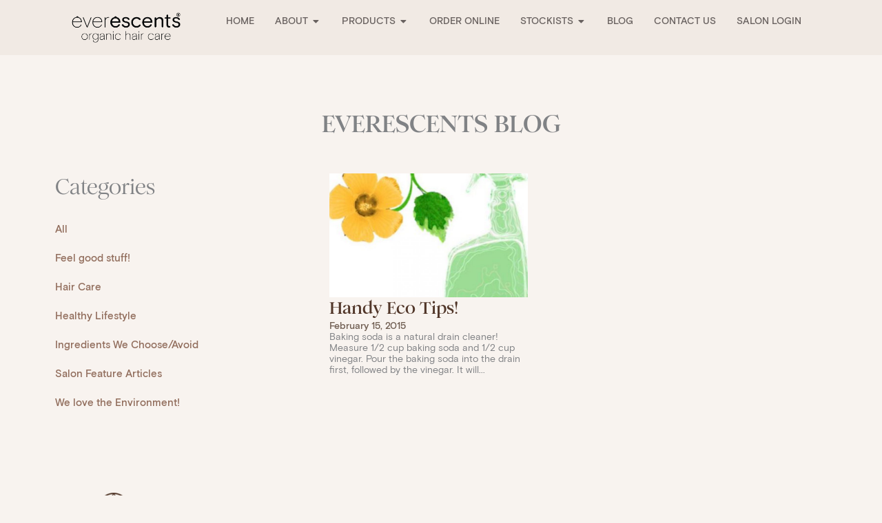

--- FILE ---
content_type: text/css; charset=UTF-8
request_url: https://www.everescents.com.au/wp-content/uploads/elementor/css/post-12300.css?ver=1769040457
body_size: 1047
content:
.elementor-kit-12300{--e-global-color-text:#3B3A3A;--e-global-color-accent:#916D5C;--e-global-color-746a387:#DCC5B6;--e-global-color-501ef18:#743D2A;--e-global-color-b70b612:#513629;--e-global-color-598a95b:#68615F;--e-global-color-f9d4a68:#F8F3EF;--e-global-color-4bcd1cb:#FFFEFD;--e-global-color-7581bcc:#FFFFFF;--e-global-color-2fec1d4:#E1D8A1;--e-global-color-20aeb99:#A3A983;--e-global-color-4e42959:#D48977;--e-global-color-0f53a0d:#D28598;--e-global-color-9657b6d:#BEA6C1;--e-global-color-9fdef20:#9ABEAE;--e-global-color-6afce0c:#9DB3C3;--e-global-color-e812ac3:#EDA06F;--e-global-color-e93bd0d:#5D6B9A;--e-global-color-c4d98f8:#F6CD80;--e-global-color-c71231d:#CEC388;--e-global-color-5862d0b:#D48977;--e-global-color-d7bc909:#86C7B9;--e-global-color-4c0d3b8:#FFB7AD;--e-global-color-564074c:#E3BDA4;--e-global-color-af7edbf:#E5F18C;--e-global-typography-primary-font-family:"Romie";--e-global-typography-primary-font-size:60px;--e-global-typography-primary-font-weight:400;--e-global-typography-secondary-font-family:"Basis Grotesque";--e-global-typography-secondary-font-size:20px;--e-global-typography-secondary-font-weight:200;--e-global-typography-text-font-family:"Basis Grotesque";--e-global-typography-text-font-size:15px;--e-global-typography-text-font-weight:100;--e-global-typography-85efd65-font-family:"Romie";--e-global-typography-85efd65-font-size:34px;--e-global-typography-85efd65-font-weight:400;--e-global-typography-85efd65-line-height:1.2em;--e-global-typography-59a2d59-font-family:"Romie";--e-global-typography-59a2d59-font-size:28px;--e-global-typography-59a2d59-font-weight:700;--e-global-typography-59a2d59-line-height:30px;--e-global-typography-c97d2c0-font-family:"Romie";--e-global-typography-c97d2c0-font-size:28px;--e-global-typography-c97d2c0-font-weight:200;--e-global-typography-2a00ff7-font-family:"Romie";--e-global-typography-2a00ff7-font-size:34px;--e-global-typography-2a00ff7-font-weight:300;--e-global-typography-2a00ff7-text-transform:uppercase;--e-global-typography-1ee83af-font-family:"Romie";--e-global-typography-1ee83af-font-size:48px;--e-global-typography-1ee83af-font-weight:500;--e-global-typography-77abfa7-font-family:"Basis Grotesque";--e-global-typography-77abfa7-font-size:14px;--e-global-typography-77abfa7-font-weight:300;--e-global-typography-77abfa7-text-transform:uppercase;--e-global-typography-25d430d-font-family:"Basis Grotesque";--e-global-typography-25d430d-font-size:16px;--e-global-typography-25d430d-font-weight:300;--e-global-typography-1fb6e42-font-family:"Basis Grotesque";--e-global-typography-1fb6e42-font-size:15px;--e-global-typography-1fb6e42-font-weight:100;--e-global-typography-1fb6e42-line-height:1.3em;--e-global-typography-de1e44a-font-family:"Basis Grotesque";--e-global-typography-de1e44a-font-size:14px;--e-global-typography-de1e44a-font-weight:300;--e-global-typography-de1e44a-text-transform:uppercase;--e-global-typography-78509e0-font-family:"Basis Grotesque";--e-global-typography-78509e0-font-size:14px;--e-global-typography-78509e0-font-weight:300;--e-global-typography-78509e0-line-height:19px;--e-global-typography-c61c83a-font-family:"Basis Grotesque";--e-global-typography-c61c83a-font-size:20px;--e-global-typography-c61c83a-font-weight:normal;--e-global-typography-c61c83a-line-height:1.8em;--e-global-typography-e3c1a7e-font-family:"Basis Grotesque";--e-global-typography-e3c1a7e-font-size:22px;--e-global-typography-e3c1a7e-font-weight:300;--e-global-typography-e3c1a7e-line-height:1.6em;--e-global-typography-1465576-font-family:"Basis Grotesque";--e-global-typography-1465576-font-size:15px;--e-global-typography-1465576-line-height:1.6em;--e-global-typography-18b44a1-font-family:"Romie";--e-global-typography-18b44a1-font-size:33px;--e-global-typography-18b44a1-font-weight:300;--e-global-typography-888c822-font-family:"Basis Grotesque";--e-global-typography-888c822-font-size:18px;--e-global-typography-888c822-font-weight:100;--e-global-typography-e2cbdaa-font-family:"Romie";--e-global-typography-e2cbdaa-font-size:18px;--e-global-typography-e2cbdaa-font-weight:300;--e-global-typography-25aff75-font-family:"Basis Grotesque";--e-global-typography-25aff75-font-size:14px;--e-global-typography-25aff75-font-weight:300;--e-global-typography-25aff75-text-transform:uppercase;--e-global-typography-25aff75-letter-spacing:1.3px;--e-global-typography-5bbbbf3-font-family:"Romie";--e-global-typography-5bbbbf3-font-size:18px;--e-global-typography-5bbbbf3-font-weight:300;--e-global-typography-5bbbbf3-line-height:25px;--e-global-typography-7af2ad0-font-family:"Basis Grotesque";--e-global-typography-7af2ad0-font-size:12px;--e-global-typography-7af2ad0-font-weight:200;--e-global-typography-bfda84d-font-family:"Basis Grotesque";--e-global-typography-bfda84d-font-size:12px;--e-global-typography-bfda84d-font-weight:200;--e-global-typography-bfda84d-text-transform:uppercase;--e-global-typography-bfda84d-line-height:13px;--e-global-typography-bfda84d-letter-spacing:0.3px;--e-global-typography-069c081-font-family:"Romie";--e-global-typography-069c081-font-size:20px;--e-global-typography-069c081-font-weight:300;--e-global-typography-069c081-line-height:1px;--e-global-typography-3322583-font-family:"Basis Grotesque";--e-global-typography-3322583-font-size:12px;--e-global-typography-3322583-font-weight:200;--e-global-typography-3322583-line-height:9px;--e-global-typography-77236e0-font-family:"Basis Grotesque";--e-global-typography-77236e0-font-size:16px;--e-global-typography-77236e0-font-weight:200;--e-global-typography-77236e0-text-transform:uppercase;--e-global-typography-9fa5dea-font-family:"Romie";--e-global-typography-9fa5dea-font-size:28px;--e-global-typography-9fa5dea-font-weight:400;--e-global-typography-9fa5dea-line-height:1.2em;--e-global-typography-919f359-font-family:"Basis Grotesque";--e-global-typography-919f359-font-size:14px;--e-global-typography-919f359-font-weight:200;--e-global-typography-634e034-font-family:"Basis Grotesque";--e-global-typography-634e034-font-size:15px;--e-global-typography-634e034-font-weight:100;--e-global-typography-634e034-line-height:1.4em;background-color:var( --e-global-color-f9d4a68 );font-family:"Basis Grotesque", sans-serif;font-size:15px;font-weight:100;line-height:20px;letter-spacing:0px;}.elementor-kit-12300 e-page-transition{background-color:#FFBC7D;}.elementor-kit-12300 a{color:var( --e-global-color-accent );}.elementor-kit-12300 a:hover{color:var( --e-global-color-accent );}.elementor-kit-12300 h2{font-family:"Basis Grotesque", sans-serif;font-weight:300;}.elementor-kit-12300 h3{font-family:"Basis Grotesque", sans-serif;font-weight:300;}.elementor-kit-12300 h4{font-family:"Basis Grotesque", sans-serif;font-weight:300;}.elementor-kit-12300 h5{font-family:"Basis Grotesque", sans-serif;font-weight:300;}.elementor-kit-12300 h6{font-family:"Basis Grotesque", sans-serif;font-weight:300;}.elementor-section.elementor-section-boxed > .elementor-container{max-width:1140px;}.e-con{--container-max-width:1140px;}.elementor-widget:not(:last-child){margin-block-end:20px;}.elementor-element{--widgets-spacing:20px 20px;--widgets-spacing-row:20px;--widgets-spacing-column:20px;}{}h1.entry-title{display:var(--page-title-display);}@media(max-width:1599px){.elementor-kit-12300{--e-global-typography-1fb6e42-font-size:15px;--e-global-typography-1fb6e42-line-height:16px;font-size:15px;line-height:16px;}}@media(max-width:1279px){.elementor-kit-12300{--e-global-typography-85efd65-font-size:34px;--e-global-typography-85efd65-line-height:1.2em;--e-global-typography-1ee83af-font-size:48px;--e-global-typography-25d430d-font-size:17px;--e-global-typography-1fb6e42-font-size:15px;--e-global-typography-1fb6e42-line-height:1.3em;--e-global-typography-888c822-font-size:18px;--e-global-typography-888c822-line-height:20px;--e-global-typography-5bbbbf3-font-size:18px;--e-global-typography-5bbbbf3-line-height:21px;--e-global-typography-bfda84d-font-size:12px;--e-global-typography-bfda84d-line-height:14px;--e-global-typography-9fa5dea-font-size:26px;--e-global-typography-9fa5dea-line-height:1.2em;--e-global-typography-919f359-font-size:14px;font-size:14px;line-height:15px;}.elementor-section.elementor-section-boxed > .elementor-container{max-width:1024px;}.e-con{--container-max-width:1024px;}}@media(max-width:767px){.elementor-kit-12300{--e-global-typography-85efd65-font-size:30px;--e-global-typography-85efd65-line-height:1.2em;--e-global-typography-1ee83af-font-size:34px;--e-global-typography-1ee83af-line-height:38px;--e-global-typography-1fb6e42-font-size:14px;--e-global-typography-1fb6e42-line-height:1.3em;--e-global-typography-18b44a1-font-size:33px;--e-global-typography-18b44a1-line-height:35px;--e-global-typography-888c822-font-size:16px;--e-global-typography-888c822-line-height:18px;--e-global-typography-25aff75-font-size:11px;--e-global-typography-5bbbbf3-font-size:15px;--e-global-typography-5bbbbf3-line-height:17px;--e-global-typography-bfda84d-font-size:11px;--e-global-typography-bfda84d-line-height:12px;--e-global-typography-069c081-font-size:18px;--e-global-typography-069c081-line-height:20px;--e-global-typography-3322583-font-size:10px;--e-global-typography-9fa5dea-font-size:24px;--e-global-typography-9fa5dea-line-height:1.2em;--e-global-typography-919f359-font-size:12px;}.elementor-section.elementor-section-boxed > .elementor-container{max-width:767px;}.e-con{--container-max-width:767px;}}/* Start Custom Fonts CSS */@font-face {
	font-family: 'Romie';
	font-style: normal;
	font-weight: 200;
	font-display: auto;
	src: url('https://www.everescents.com.au/wp-content/uploads/Romie-Regular.woff2') format('woff2'),
		url('https://www.everescents.com.au/wp-content/uploads/Romie-Regular.woff') format('woff');
}
@font-face {
	font-family: 'Romie';
	font-style: italic;
	font-weight: 200;
	font-display: auto;
	src: url('https://www.everescents.com.au/wp-content/uploads/Romie-Italic.woff2') format('woff2'),
		url('https://www.everescents.com.au/wp-content/uploads/Romie-Regular-Italic.woff') format('woff');
}
@font-face {
	font-family: 'Romie';
	font-style: normal;
	font-weight: 300;
	font-display: auto;
	src: url('https://www.everescents.com.au/wp-content/uploads/Romie-Medium.woff2') format('woff2'),
		url('https://www.everescents.com.au/wp-content/uploads/Romie-Medium.woff') format('woff');
}
@font-face {
	font-family: 'Romie';
	font-style: normal;
	font-weight: 100;
	font-display: auto;
	src: url('https://www.everescents.com.au/wp-content/uploads/Romie-Light.woff2') format('woff2'),
		url('https://www.everescents.com.au/wp-content/uploads/Romie-Light.woff') format('woff');
}
@font-face {
	font-family: 'Romie';
	font-style: normal;
	font-weight: 400;
	font-display: auto;
	src: url('https://www.everescents.com.au/wp-content/uploads/Romie-Bold.woff2') format('woff2'),
		url('https://www.everescents.com.au/wp-content/uploads/Romie-Bold.woff') format('woff');
}
/* End Custom Fonts CSS */
/* Start Custom Fonts CSS */@font-face {
	font-family: 'Basis Grotesque';
	font-style: normal;
	font-weight: 100;
	font-display: auto;
	src: url('https://www.everescents.com.au/wp-content/uploads/basis-grotesque-light.woff2') format('woff2'),
		url('https://www.everescents.com.au/wp-content/uploads/basis-grotesque-light.woff') format('woff'),
		url('https://www.everescents.com.au/wp-content/uploads/basis-grotesque-light.ttf') format('truetype');
}
@font-face {
	font-family: 'Basis Grotesque';
	font-style: normal;
	font-weight: 200;
	font-display: auto;
	src: url('https://www.everescents.com.au/wp-content/uploads/basis-grotesque-regular.woff2') format('woff2'),
		url('https://www.everescents.com.au/wp-content/uploads/basis-grotesque-regular.woff') format('woff'),
		url('https://www.everescents.com.au/wp-content/uploads/basis-grotesque-regular.ttf') format('truetype');
}
@font-face {
	font-family: 'Basis Grotesque';
	font-style: italic;
	font-weight: 200;
	font-display: auto;
	src: url('https://www.everescents.com.au/wp-content/uploads/basis-grotesque-italic.woff2') format('woff2'),
		url('https://www.everescents.com.au/wp-content/uploads/basis-grotesque-italic.woff') format('woff'),
		url('https://www.everescents.com.au/wp-content/uploads/basis-grotesque-italic.ttf') format('truetype');
}
@font-face {
	font-family: 'Basis Grotesque';
	font-style: normal;
	font-weight: 300;
	font-display: auto;
	src: url('https://www.everescents.com.au/wp-content/uploads/basis-grotesque-medium.woff2') format('woff2'),
		url('https://www.everescents.com.au/wp-content/uploads/basis-grotesque-medium.woff') format('woff'),
		url('https://www.everescents.com.au/wp-content/uploads/basis-grotesque-medium.ttf') format('truetype');
}
@font-face {
	font-family: 'Basis Grotesque';
	font-style: italic;
	font-weight: 300;
	font-display: auto;
	src: url('https://www.everescents.com.au/wp-content/uploads/basis-grotesque-medium-italic.woff2') format('woff2'),
		url('https://www.everescents.com.au/wp-content/uploads/basis-grotesque-medium-italic.woff') format('woff'),
		url('https://www.everescents.com.au/wp-content/uploads/basis-grotesque-medium-italic.ttf') format('truetype');
}
@font-face {
	font-family: 'Basis Grotesque';
	font-style: normal;
	font-weight: 400;
	font-display: auto;
	src: url('https://www.everescents.com.au/wp-content/uploads/basis-grotesque-bold.woff2') format('woff2'),
		url('https://www.everescents.com.au/wp-content/uploads/basis-grotesque-bold.woff') format('woff'),
		url('https://www.everescents.com.au/wp-content/uploads/basis-grotesque-bold.ttf') format('truetype');
}
@font-face {
	font-family: 'Basis Grotesque';
	font-style: italic;
	font-weight: 400;
	font-display: auto;
	src: url('https://www.everescents.com.au/wp-content/uploads/basis-grotesque-bold-italic.woff2') format('woff2'),
		url('https://www.everescents.com.au/wp-content/uploads/basis-grotesque-bold-italic.woff') format('woff'),
		url('https://www.everescents.com.au/wp-content/uploads/basis-grotesque-bold-italic.ttf') format('truetype');
}
/* End Custom Fonts CSS */

--- FILE ---
content_type: text/css; charset=UTF-8
request_url: https://www.everescents.com.au/wp-content/uploads/elementor/css/post-13454.css?ver=1769040504
body_size: 730
content:
.elementor-13454 .elementor-element.elementor-element-561ef3cd{--display:flex;--flex-direction:column;--container-widget-width:calc( ( 1 - var( --container-widget-flex-grow ) ) * 100% );--container-widget-height:initial;--container-widget-flex-grow:0;--container-widget-align-self:initial;--flex-wrap-mobile:wrap;--justify-content:center;--align-items:stretch;--gap:10px 37px;--row-gap:10px;--column-gap:37px;--margin-top:0px;--margin-bottom:40px;--margin-left:0px;--margin-right:0px;--padding-top:80px;--padding-bottom:0px;--padding-left:0px;--padding-right:0px;}.elementor-13454 .elementor-element.elementor-element-6b4a8769 > .elementor-widget-container{margin:0px 0px -8px 0px;}.elementor-13454 .elementor-element.elementor-element-6b4a8769{text-align:center;}.elementor-13454 .elementor-element.elementor-element-6b4a8769 .elementor-heading-title{font-family:var( --e-global-typography-85efd65-font-family ), sans-serif;font-size:var( --e-global-typography-85efd65-font-size );font-weight:var( --e-global-typography-85efd65-font-weight );line-height:var( --e-global-typography-85efd65-line-height );}.elementor-13454 .elementor-element.elementor-element-57cf77b{--display:flex;--flex-direction:row;--container-widget-width:calc( ( 1 - var( --container-widget-flex-grow ) ) * 100% );--container-widget-height:100%;--container-widget-flex-grow:1;--container-widget-align-self:stretch;--flex-wrap-mobile:wrap;--align-items:stretch;--gap:10px 10px;--row-gap:10px;--column-gap:10px;}.elementor-13454 .elementor-element.elementor-element-d61716d{--display:flex;--flex-direction:row;--container-widget-width:initial;--container-widget-height:100%;--container-widget-flex-grow:1;--container-widget-align-self:stretch;--flex-wrap-mobile:wrap;--margin-top:0%;--margin-bottom:0%;--margin-left:0%;--margin-right:3%;}.elementor-13454 .elementor-element.elementor-element-45842a9{--display:flex;--gap:0px 0px;--row-gap:0px;--column-gap:0px;}.elementor-13454 .elementor-element.elementor-element-1c35466 > .elementor-widget-container{margin:0px 0px 13px 0px;}.elementor-13454 .elementor-element.elementor-element-1c35466.elementor-element{--align-self:flex-start;}.elementor-13454 .elementor-element.elementor-element-1c35466{text-align:center;}.elementor-13454 .elementor-element.elementor-element-1c35466 .elementor-heading-title{font-family:"Romie", sans-serif;font-size:30px;font-weight:300;}.elementor-13454 .elementor-element.elementor-element-3faf69e > .elementor-widget-container{padding:0px 0px 0px 0px;}.elementor-13454 .elementor-element.elementor-element-3faf69e .elementor-menu-toggle{margin:0 auto;}.elementor-13454 .elementor-element.elementor-element-3faf69e .elementor-nav-menu .elementor-item{font-family:"Basis Grotesque", sans-serif;font-size:16px;font-weight:300;line-height:1.3em;}.elementor-13454 .elementor-element.elementor-element-3faf69e .elementor-nav-menu--main .elementor-item.elementor-item-active{color:var( --e-global-color-accent );}.elementor-13454 .elementor-element.elementor-element-3faf69e .elementor-nav-menu--main .elementor-item{padding-left:0px;padding-right:0px;}.elementor-13454 .elementor-element.elementor-element-6180b04{--grid-columns:2;}.elementor-13454 .elementor-element.elementor-element-6180b04 > .elementor-widget-container{padding:0px 0px 0px 0px;}.elementor-13454 .elementor-element.elementor-element-6180b04 .elementor-pagination{text-align:end;}body:not(.rtl) .elementor-13454 .elementor-element.elementor-element-6180b04 .elementor-pagination .page-numbers:not(:first-child){margin-left:calc( 10px/2 );}body:not(.rtl) .elementor-13454 .elementor-element.elementor-element-6180b04 .elementor-pagination .page-numbers:not(:last-child){margin-right:calc( 10px/2 );}body.rtl .elementor-13454 .elementor-element.elementor-element-6180b04 .elementor-pagination .page-numbers:not(:first-child){margin-right:calc( 10px/2 );}body.rtl .elementor-13454 .elementor-element.elementor-element-6180b04 .elementor-pagination .page-numbers:not(:last-child){margin-left:calc( 10px/2 );}body.elementor-page-13454:not(.elementor-motion-effects-element-type-background), body.elementor-page-13454 > .elementor-motion-effects-container > .elementor-motion-effects-layer{background-color:var( --e-global-color-f9d4a68 );}@media(max-width:1599px){.elementor-13454 .elementor-element.elementor-element-6b4a8769 .elementor-heading-title{font-size:var( --e-global-typography-85efd65-font-size );line-height:var( --e-global-typography-85efd65-line-height );}.elementor-13454 .elementor-element.elementor-element-57cf77b{--padding-top:0px;--padding-bottom:0px;--padding-left:60px;--padding-right:60px;}.elementor-13454 .elementor-element.elementor-element-3faf69e .elementor-nav-menu .elementor-item{font-size:15px;line-height:16px;}}@media(max-width:1279px){.elementor-13454 .elementor-element.elementor-element-6b4a8769 .elementor-heading-title{font-size:var( --e-global-typography-85efd65-font-size );line-height:var( --e-global-typography-85efd65-line-height );}.elementor-13454 .elementor-element.elementor-element-d61716d{--margin-top:0%;--margin-bottom:0%;--margin-left:0%;--margin-right:0%;}.elementor-13454 .elementor-element.elementor-element-3faf69e .elementor-nav-menu .elementor-item{font-size:15px;line-height:1.3em;}.elementor-13454 .elementor-element.elementor-element-6180b04{--grid-columns:2;}}@media(max-width:991px){.elementor-13454 .elementor-element.elementor-element-57cf77b{--padding-top:0px;--padding-bottom:0px;--padding-left:20px;--padding-right:20px;}}@media(max-width:767px){.elementor-13454 .elementor-element.elementor-element-6b4a8769 .elementor-heading-title{font-size:var( --e-global-typography-85efd65-font-size );line-height:var( --e-global-typography-85efd65-line-height );}.elementor-13454 .elementor-element.elementor-element-57cf77b{--padding-top:0px;--padding-bottom:0px;--padding-left:5px;--padding-right:5px;}.elementor-13454 .elementor-element.elementor-element-3faf69e .elementor-nav-menu .elementor-item{font-size:14px;line-height:1.3em;}.elementor-13454 .elementor-element.elementor-element-6180b04{--grid-columns:1;}}@media(min-width:768px){.elementor-13454 .elementor-element.elementor-element-561ef3cd{--content-width:800px;}.elementor-13454 .elementor-element.elementor-element-57cf77b{--content-width:1440px;}}@media(max-width:1279px) and (min-width:768px){.elementor-13454 .elementor-element.elementor-element-d61716d{--width:100%;}}/* Start Custom Fonts CSS */@font-face {
	font-family: 'Romie';
	font-style: normal;
	font-weight: 200;
	font-display: auto;
	src: url('https://www.everescents.com.au/wp-content/uploads/Romie-Regular.woff2') format('woff2'),
		url('https://www.everescents.com.au/wp-content/uploads/Romie-Regular.woff') format('woff');
}
@font-face {
	font-family: 'Romie';
	font-style: italic;
	font-weight: 200;
	font-display: auto;
	src: url('https://www.everescents.com.au/wp-content/uploads/Romie-Italic.woff2') format('woff2'),
		url('https://www.everescents.com.au/wp-content/uploads/Romie-Regular-Italic.woff') format('woff');
}
@font-face {
	font-family: 'Romie';
	font-style: normal;
	font-weight: 300;
	font-display: auto;
	src: url('https://www.everescents.com.au/wp-content/uploads/Romie-Medium.woff2') format('woff2'),
		url('https://www.everescents.com.au/wp-content/uploads/Romie-Medium.woff') format('woff');
}
@font-face {
	font-family: 'Romie';
	font-style: normal;
	font-weight: 100;
	font-display: auto;
	src: url('https://www.everescents.com.au/wp-content/uploads/Romie-Light.woff2') format('woff2'),
		url('https://www.everescents.com.au/wp-content/uploads/Romie-Light.woff') format('woff');
}
@font-face {
	font-family: 'Romie';
	font-style: normal;
	font-weight: 400;
	font-display: auto;
	src: url('https://www.everescents.com.au/wp-content/uploads/Romie-Bold.woff2') format('woff2'),
		url('https://www.everescents.com.au/wp-content/uploads/Romie-Bold.woff') format('woff');
}
/* End Custom Fonts CSS */
/* Start Custom Fonts CSS */@font-face {
	font-family: 'Basis Grotesque';
	font-style: normal;
	font-weight: 100;
	font-display: auto;
	src: url('https://www.everescents.com.au/wp-content/uploads/basis-grotesque-light.woff2') format('woff2'),
		url('https://www.everescents.com.au/wp-content/uploads/basis-grotesque-light.woff') format('woff'),
		url('https://www.everescents.com.au/wp-content/uploads/basis-grotesque-light.ttf') format('truetype');
}
@font-face {
	font-family: 'Basis Grotesque';
	font-style: normal;
	font-weight: 200;
	font-display: auto;
	src: url('https://www.everescents.com.au/wp-content/uploads/basis-grotesque-regular.woff2') format('woff2'),
		url('https://www.everescents.com.au/wp-content/uploads/basis-grotesque-regular.woff') format('woff'),
		url('https://www.everescents.com.au/wp-content/uploads/basis-grotesque-regular.ttf') format('truetype');
}
@font-face {
	font-family: 'Basis Grotesque';
	font-style: italic;
	font-weight: 200;
	font-display: auto;
	src: url('https://www.everescents.com.au/wp-content/uploads/basis-grotesque-italic.woff2') format('woff2'),
		url('https://www.everescents.com.au/wp-content/uploads/basis-grotesque-italic.woff') format('woff'),
		url('https://www.everescents.com.au/wp-content/uploads/basis-grotesque-italic.ttf') format('truetype');
}
@font-face {
	font-family: 'Basis Grotesque';
	font-style: normal;
	font-weight: 300;
	font-display: auto;
	src: url('https://www.everescents.com.au/wp-content/uploads/basis-grotesque-medium.woff2') format('woff2'),
		url('https://www.everescents.com.au/wp-content/uploads/basis-grotesque-medium.woff') format('woff'),
		url('https://www.everescents.com.au/wp-content/uploads/basis-grotesque-medium.ttf') format('truetype');
}
@font-face {
	font-family: 'Basis Grotesque';
	font-style: italic;
	font-weight: 300;
	font-display: auto;
	src: url('https://www.everescents.com.au/wp-content/uploads/basis-grotesque-medium-italic.woff2') format('woff2'),
		url('https://www.everescents.com.au/wp-content/uploads/basis-grotesque-medium-italic.woff') format('woff'),
		url('https://www.everescents.com.au/wp-content/uploads/basis-grotesque-medium-italic.ttf') format('truetype');
}
@font-face {
	font-family: 'Basis Grotesque';
	font-style: normal;
	font-weight: 400;
	font-display: auto;
	src: url('https://www.everescents.com.au/wp-content/uploads/basis-grotesque-bold.woff2') format('woff2'),
		url('https://www.everescents.com.au/wp-content/uploads/basis-grotesque-bold.woff') format('woff'),
		url('https://www.everescents.com.au/wp-content/uploads/basis-grotesque-bold.ttf') format('truetype');
}
@font-face {
	font-family: 'Basis Grotesque';
	font-style: italic;
	font-weight: 400;
	font-display: auto;
	src: url('https://www.everescents.com.au/wp-content/uploads/basis-grotesque-bold-italic.woff2') format('woff2'),
		url('https://www.everescents.com.au/wp-content/uploads/basis-grotesque-bold-italic.woff') format('woff'),
		url('https://www.everescents.com.au/wp-content/uploads/basis-grotesque-bold-italic.ttf') format('truetype');
}
/* End Custom Fonts CSS */